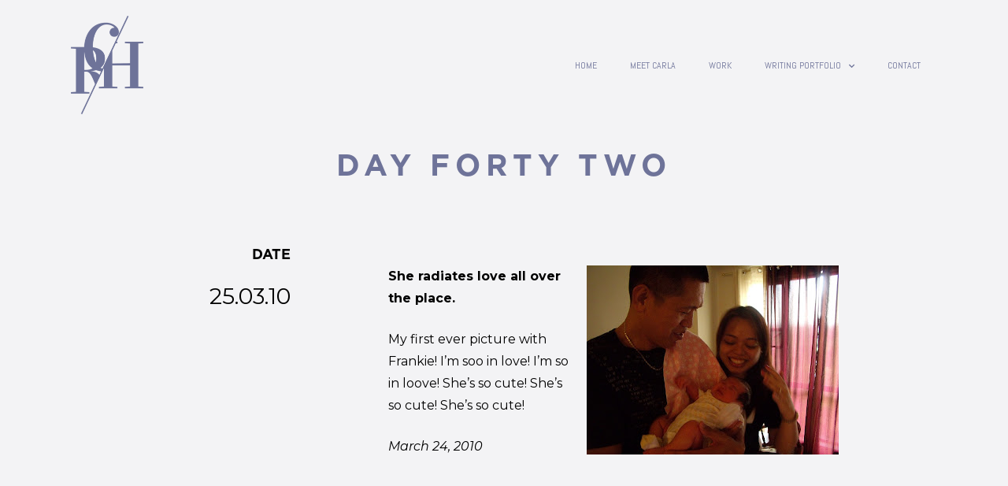

--- FILE ---
content_type: text/css
request_url: http://carlabiancaravanes.com/wp-content/themes/enamoredfree/style.css?ver=6.4.3
body_size: 9670
content:
/*
Theme Name: enamoredfree
Author: Tiffany Griffin
Author URI: http://beautifuldawndesigns.net
Description: Feminine Wordpress Theme
Version: 1.2
License: GNU General Public License v2 or later
License URI: http://www.gnu.org/licenses/gpl-2.0.html
Text Domain: enamoredfree
Domain Path: /languages/ 
*/

/*--------------------------------------------------------------
>>> TABLE OF CONTENTS:
----------------------------------------------------------------
0.0 - Genericons
1.0 - Reset
2.0 - Responsive Grid
3.0 - Typography
4.0 - Elements
5.0 - Forms
	5.1 - Contact Form 7
6.0 - Header
	6.1 - Links
	6.2 - Logo and Title
	6.3 - Menus
7.0 - Accessibility
8.0 - Alignments
9.0 - Clearings
10.0 - Widgets
	10.1 - Social Widget
	10.2 - About Widget
11.0 - Site Content
	11.1 - Posts and pages
	11.2 - Asides
	11.3 - Gallery
	11.4 - Image
	11.5 - Comments
12.0 - Footer
13.0 - Infinite scroll
14.0 - Media
	14.1 - Captions
	14.2 - Galleries
15.0 Shortcodes
	15.1 - Responsive Slider
	15.2 - Dropcap
	15.3 - Buttons
	15.4 - Alerts
	15.5 - Highlights
	15.6 - Dividers
	15.7 - Archive
	15.8 - Recent Posts
16.0 Media Queries
17.0 Print
18.0 WooCommerce
--------------------------------------------------------------*/
/*--------------------------------------------------------------
0.0 - Genericons
--------------------------------------------------------------*/
@import url(http://fonts.googleapis.com/css?family=Sacramento:400|Source+Sans+Pro:400);

@font-face {
    font-family: 'Genericons';
    src: url('fonts/genericons-regular-webfont.eot');
    src: url('fonts/genericons-regular-webfont.eot?#iefix') format('embedded-opentype'),
         url('fonts/genericons-regular-webfont.woff') format('woff'),
         url('fonts/genericons-regular-webfont.ttf') format('truetype'),
         url('fonts/genericons-regular-webfont.svg#genericonsregular') format('svg');
    font-weight: normal;
    font-style: normal;
}

/*--------------------------------------------------------------
1.0 - Reset
--------------------------------------------------------------*/
html, body, div, span, applet, object, iframe,
h1, h2, h3, h4, h5, h6, p, blockquote, pre,
a, abbr, acronym, address, big, cite, code,
del, dfn, em, font, ins, kbd, q, s, samp,
small, strike, strong, sub, sup, tt, var,
dl, dt, dd, ol, ul, li,
fieldset, form, label, legend,
table, caption, tbody, tfoot, thead, tr, th, td {
	border: 0;
	font-family: inherit;
	font-size: 100%;
	font-style: inherit;
	font-weight: inherit;
	margin: 0;
	outline: 0;
	padding: 0;
	vertical-align: baseline;
}
html {
	font-size: 75%; /* Corrects text resizing oddly in IE6/7 when body font-size is set using em units http://clagnut.com/blog/348/#c790 */
	overflow-y: scroll; /* Keeps page centered in all browsers regardless of content height */
	-webkit-text-size-adjust: 100%; /* Prevents iOS text size adjust after orientation change, without disabling user zoom */
	-ms-text-size-adjust:     100%; /* www.456bereastreet.com/archive/201012/controlling_text_size_in_safari_for_ios_without_disabling_user_zoom/ */
}
*,
*:before,
*:after { /* apply a natural box layout model to all elements; see http://www.paulirish.com/2012/box-sizing-border-box-ftw/ */
	-webkit-box-sizing: border-box; /* Not needed for modern webkit but still used by Blackberry Browser 7.0; see http://caniuse.com/#search=box-sizing */
	-moz-box-sizing:    border-box; /* Still needed for Firefox 28; see http://caniuse.com/#search=box-sizing */
	box-sizing:         border-box;
}
body {
	background: #fff;
}
article,
aside,
details,
figcaption,
figure,
footer,
header,
main,
nav,
section {
	display: block;
}
ol, ul {
	list-style: none;
}
table { /* tables still need 'cellspacing="0"' in the markup */
	border-collapse: separate;
	border-spacing: 0;
}
caption, th, td {
	font-weight: normal;
	text-align: left;
}
blockquote:before, blockquote:after,
q:before, q:after {
	content: "";
}
blockquote, q {
	quotes: "" "";
}
a:focus {
	outline: thin dotted;
}
a:hover,
a:active {
	outline: 0;
}
a img {
	border: 0;
}

/*--------------------------------------------------------------
2.0 Responsive Grid
--------------------------------------------------------------*/

.container {
	margin: 0 20px;
}

.column {
	margin-bottom: 1em;
}

@media (min-width: 1024px) {
	.column {
		float: left;
		margin-bottom: 0;
		padding: 0 40px;
	}
  
	.column.full { width: 100%; }
	.column.five-sixths { width: 83.4%; }
	.column.four-fifths { width: 80%; }
	.column.three-fourths { width: 75%; }
	.column.two-thirds { width: 66.7%; }
	.column.half { width: 50%; }
	.column.third { width: 33.3%; }
	.column.fourth { width: 25%; }
	.column.fifth { width: 20%; }
	.column.sixth { width: 16.6%; }
	.column.flow-opposite { float: right; }
	.column.centered { 
		margin-left: 15%;
		width: 70%;
	}
}

@media (min-width: 1090px) {
	.container {
		margin: 0 auto;
		width: 1140px;
	}
}

/*--------------------------------------------------------------
3.0 Typography
--------------------------------------------------------------*/
body,
button,
input,
select,
textarea {
	color: #746f6d;
    font-family: 'Source Sans Pro', sans-serif;
    font-weight: 400;
	font-size: 15px;
	line-height: 1.8;
	word-wrap: break-word;
	-webkit-hyphens: auto;
	   -moz-hyphens: auto;
	    -ms-hyphens: auto;
			hyphens: auto;
}

h1, h2, h3, h4, h5, h6 {
    font-family: 'Sacramento', cursive, Arial, sans-serif;
    font-weight: 400;
    margin-top: 20px;
    margin-bottom: 10px;
    text-transform: capitalize;
}
h1 { font-size: 36px; }
h2 { font-size: 30px; }
h3 { font-size: 24px; }
h4 { font-size: 18px; }
h5 { font-size: 14px; }
h6 { font-size: 12px; }

p {
	margin-bottom: 1.5em;
}

b, strong {
	font-weight: bold;
}

dfn, cite, em, i {
	font-style: italic;
}

blockquote {
    border-left: 5px solid #dea288;
    margin-bottom: 20px;
    padding: 10px 20px;
}

address {
	font-style: italic;
	margin-bottom: 1.5em;
}

pre {
	background: #eee;
	font-family: 'Source Sans Pro', sans-serif, arial, sans-serif;
	font-size: 12px;
	line-height: 1.6;
	margin-bottom: 1.6em;
	max-width: 100%;
	overflow: auto;
	padding: 1.6em;
}

code, kbd, tt, var {
	background: #eee;
	color: #222;
	font: 15px Monaco, Consolas, "Andale Mono", "DejaVu Sans Mono", monospace;
	padding: 0;
	white-space: normal;
}

abbr, acronym {
	border-bottom: 1px dotted #666;
	cursor: help;
}

mark, ins {
	background: #fff9c0;
	text-decoration: none;
}

sup,
sub {
	font-size: 75%;
	height: 0;
	line-height: 0;
	position: relative;
	vertical-align: baseline;
}

sup {
	bottom: 1ex;
}

sub {
	top: .5ex;
}

small {
	font-size: 75%;
}

big {
	font-size: 125%;
}

/*--------------------------------------------------------------
4.0 Elements
--------------------------------------------------------------*/
hr {
	background-color: #e5e5e5;
	border: 0;
	height: 1px;
	margin-bottom: 1.5em;
}

img {
	height: auto; /* Make sure images are scaled correctly. */
	max-width: 100%; /* Adhere to container width. */
}


.post img {
        max-width: 95%;
}

ul, ol {
	margin: 0 0 1.5em 3em;
}

ul {
	list-style: disc;
}

ol {
	list-style: decimal;
}

li > ul,
li > ol {
	margin-bottom: 0;
	margin-left: 1.5em;
}

dt {
	font-weight: bold;
	color: #0a0700;
}

dd {
	margin-bottom: 1.5em;
}

figure {
	margin: 0;
}

table {
	border-collapse: collapse;
	border-spacing: 0;
	border-top: 1px solid #ccc;
	border-bottom: 1px solid #ccc;
	line-height: 1;
	margin-bottom: 40px;
	width: 100%;
}

table th {
	padding: 10px 10px 10px 0;
	text-align: left;
}

table td {
	padding: 10px 10px 10px 0;
}

table tr {
	border-top: 1px solid #ccc;
	border-bottom: 1px solid #ccc;
}

/*--------------------------------------------------------------
5.0 Forms
--------------------------------------------------------------*/
button,
input,
select,
textarea {
	font-size: 100%; /* Corrects font size not being inherited in all browsers */
	margin: 0; /* Addresses margins set differently in IE6/7, F3/4, S5, Chrome */
	vertical-align: baseline; /* Improves appearance and consistency in all browsers */
}

button,
input[type="button"],
input[type="reset"],
input[type="submit"] {
	background: #dea288;
        border: 1px solid #dea288;
	color: #fff;
	cursor: pointer; /* Improves usability and consistency of cursor style between image-type 'input' and others */
	-webkit-appearance: button; /* Corrects inability to style clickable 'input' types in iOS */
	padding: 3px 15px;
        margin-top: 5px;
}

button:hover,
input[type="button"]:hover,
input[type="reset"]:hover,
input[type="submit"]:hover {
	opacity: 0.6;
}

input[type="checkbox"],
input[type="radio"] {
	padding: 0; /* Addresses excess padding in IE8/9 */
}

input[type="search"] {
	-webkit-appearance: textfield; /* Addresses appearance set to searchfield in S5, Chrome */
	-webkit-box-sizing: content-box; /* Addresses box sizing set to border-box in S5, Chrome (include -moz to future-proof) */
	-moz-box-sizing:    content-box;
	box-sizing:         content-box;
}

input[type="search"]::-webkit-search-decoration { /* Corrects inner padding displayed oddly in S5, Chrome on OSX */
	-webkit-appearance: none;
}

button::-moz-focus-inner,
input::-moz-focus-inner { /* Corrects inner padding and border displayed oddly in FF3/4 www.sitepen.com/blog/2008/05/14/the-devils-in-the-details-fixing-dojos-toolbar-buttons/ */
	border: 0;
	padding: 0;
}

input[type="text"],
input[type="email"],
input[type="url"],
input[type="password"],
input[type="search"],
textarea {
	width: 100%;
        border: 1px solid #6c6c6c;
        color: #746f6d;
        font-size: 14px;
        padding: 16px;
}

input[type="text"]:focus,
input[type="email"]:focus,
input[type="url"]:focus,
input[type="password"]:focus,
input[type="search"]:focus,
textarea:focus {
	color: #111;
}

input[type="text"],
input[type="email"],
input[type="url"],
input[type="password"],
input[type="search"] {
	padding: 3px;
}

textarea {
	overflow: auto; /* Removes default vertical scrollbar in IE6/7/8/9 */
	padding-left: 3px;
	vertical-align: top; /* Improves readability and alignment in all browsers */
	width: 98%;
}

/*--------------------------------------------------------------
5.1 Contact Form 7
--------------------------------------------------------------*/
.wpcf7-form-control-wrap {
	display: inline;
}

.wpcf7 input[type="text"], 
.wpcf7 input[type="email"], 
.wpcf7 input[type="url"], 
.wpcf7 input[type="password"],
.wpcf7 textarea {
	background-color: #ffffff;
	border: 1px solid #c6c6c6;
	border-radius: 0;
	outline-color: transparent;
	outline-style: none;
	padding: 10px;
	width: 100%;
}

.wpcf7 input[type="text"]:focus,
.wpcf7 input[type="email"]:focus,
.wpcf7 input[type="url"]:focus,
.wpcf7 input[type="password"]:focus,
.wpcf7 textarea:focus {
	background-color: #fff;
	color: #111;
}

.wpcf7 input[type="submit"] {
	border: 1px solid #4d4d4d; 
	border-radius: 0;
	background: #746f6d;
	box-shadow: none;
	color: #fff;
	cursor: pointer; /* Improves usability and consistency of cursor style between image-type 'input' and others */
	-webkit-appearance: button; /* Corrects inability to style clickable 'input' types in iOS */
	font-size: 14px;
	font-size: 1.4rem;
	line-height: 1;
	outline-color: transparent;
	outline-style: none;
	padding: 1em 1em 0.9em;
	text-shadow: 0;
	width: 100%;
	-webkit-transition: all 0.2s ease-in-out;
	-moz-transition: all 0.2s ease-in-out;
	-o-transition: all 0.2s ease-in-out;
	transition: all 0.2s ease-in-out;
}

.wpcf7 input[type="submit"]:hover {
	opacity: 0.6;
	-webkit-transition: all 0.2s ease-in-out;
	-moz-transition: all 0.2s ease-in-out;
	-o-transition: all 0.2s ease-in-out;
	transition: all 0.2s ease-in-out;
}


/*--------------------------------------------------------------
6.0 Header
--------------------------------------------------------------*/
html {
	border-top: 10px solid #fff;
}

.site-header {
	padding-top: 2em;
	padding-bottom: 1em;
}

.header-image {
	margin-top: 1em;
}

/*--------------------------------------------------------------
6.1 Links
--------------------------------------------------------------*/
a {
	color: #dfa288;
	text-decoration: none;
	-webkit-transition: all 0.2s ease-in-out;
	-moz-transition: all 0.2s ease-in-out;
	-o-transition: all 0.2s ease-in-out;
	transition: all 0.2s ease-in-out;
}

a:visited {
	color: #dfa288;
}

a:hover,
a:focus,
a:active {
	color: #dfa288;
	text-decoration: none;
	-webkit-transition: all 0.2s ease-in-out;
	-moz-transition: all 0.2s ease-in-out;
	-o-transition: all 0.2s ease-in-out;
	transition: all 0.2s ease-in-out;
}

/*--------------------------------------------------------------
6.2 Logo and Title
--------------------------------------------------------------*/
.site-branding {
	margin-bottom: 1em;
	text-align: center;
}

.site-title {
	font-size: 7rem;
	font-weight: 400;
	line-height: 1;
	margin-top: 25px;
	margin-bottom: 0;
}

	.site-title a {
        text-decoration: none;
        color: #746f6d;
	}

.site-description {
	font-family: 'Source Sans Pro', sans-serif;
	font-size: 10px;
        text-transform: uppercase;
	font-weight: 400;
	margin-top: 0;
	margin-bottom: 0;
	padding-top: 8px;
}

/*--------------------------------------------------------------
6.3 Menus
--------------------------------------------------------------*/
.menu {
	display: table;
	margin: 0 auto;
}

.main-navigation {
	font-family: 'Cambria', sans-serif;
	font-weight: 400;
	padding: 7px;
	text-transform: uppercase;
        letter-spacing: 4px;
        font-size: 13px;
        border-top: 1px solid #c6c6c6;
        border-bottom: 1px solid #c6c6c6;
}
	.main-navigation a {
		color: #746f6d !important;
		text-decoration: none;
	}

#site-navigation {
        background-color: #ffffff;
}

.main-navigation ul {
	list-style: none;
	margin: 0 auto;
	padding-top: 3px;
}

.main-navigation li {
	display: inline;
	float: left;
	margin: 0 1em;
	position: relative;
}

.main-navigation ul ul { /* Drop Down Menu */
	background-color: #ffffff;
	display: none;
	float: left;
	left: -1em;
	padding: 0.5em 1em;
	position: absolute;
	top: 1.8em;
	z-index: 99999;
}

.main-navigation ul ul li {
	margin: 0;
	width: 230px;
}

.main-navigation ul li:hover > ul {
	display: block;
}

.main-navigation li.menu-item-has-children:after {
  content: '\f431';
  color: #727172;
  font-family: 'Genericons';
  font-size: 12px;
}

/* Small menu */
.menu-toggle {
	display: none;
}

.site-main .comment-navigation,
.site-main .paging-navigation,
.site-main .post-navigation {
	margin: 0 0 3.5em;
	overflow: hidden;
}

.comment-navigation .nav-previous,
.paging-navigation .nav-previous,
.post-navigation .nav-previous {
	float: left;
	width: 50%;
}

.comment-navigation .nav-next,
.paging-navigation .nav-next,
.post-navigation .nav-next {
	float: right;
	text-align: right;
	width: 50%;
}

/* Paging Navigation */
.pagination {
	clear: both;
	padding: 30px 15px;
	overflow: hidden;
	text-align: left;
}

.pagination a {
	padding: 7px 10px;
	margin-right: 5px;
	background: #746f6d;
	color: #fff;
}

.pagination a:hover, .pagination .current {
	padding: 7px 10px;
	margin-right: 5px;
	background: #de9e83;
	color: #fff;
}

.site-main .comment-navigation,
.site-main .paging-navigation,
.site-main .post-navigation {
	margin: 0;
	overflow: hidden;
}

.paging-navigation {
	padding: 0 15px;
}

.comment-navigation .nav-previous,
.paging-navigation .nav-previous,
.post-navigation .nav-previous {
	float: left;
	width: 50%;
	padding-bottom: 2.5em;
}

.comment-navigation .nav-next,
.paging-navigation .nav-next,
.post-navigation .nav-next {
	float: right;
	text-align: right;
	width: 50%;
}

/*--------------------------------------------------------------
7.0 Accessibility
--------------------------------------------------------------*/
/* Text meant only for screen readers */
.screen-reader-text {
	clip: rect(1px, 1px, 1px, 1px);
	position: absolute !important;
}

.screen-reader-text:hover,
.screen-reader-text:active,
.screen-reader-text:focus {
	background-color: #f1f1f1;
	border-radius: 3px;
	box-shadow: 0 0 2px 2px rgba(0, 0, 0, 0.6);
	clip: auto !important;
	color: #21759b;
	display: block;
	font-size: 14px;
	font-weight: bold;
	height: auto;
	left: 5px;
	line-height: normal;
	padding: 15px 23px 14px;
	text-decoration: none;
	top: 5px;
	width: auto;
	z-index: 100000; /* Above WP toolbar */
}

/*--------------------------------------------------------------
8.0 Alignments
--------------------------------------------------------------*/
.alignleft {
	display: inline;
	float: left;
	margin: 1em 1.5em 1em 0;
}

.alignright {
	display: inline;
	float: right;
	margin: 1em 0 1em 1.5em;
}

.aligncenter {
	clear: both;
	display: block;
	margin: 0 auto;
}

/*--------------------------------------------------------------
9.0 Clearings
--------------------------------------------------------------*/
.clear:before,
.clear:after,
.entry-content:before,
.entry-content:after,
.comment-content:before,
.comment-content:after,
.site-header:before,
.site-header:after,
.site-content:before,
.site-content:after,
.site-footer:before,
.site-footer:after {
	content: '';
	display: table;
}

.clear:after,
.entry-content:after,
.comment-content:after,
.site-header:after,
.site-content:after,
.site-footer:after {
	clear: both;
}

.clear {
  *zoom: 1;
}

/*--------------------------------------------------------------
10.0 Widgets
--------------------------------------------------------------*/
.widget-area {
        background-color: #eee;
	padding: 10px 15px 30px 15px;
        margin-bottom: 15px;
        text-align: justify;
        font-size: 12px;
        font-family: CAMBRIA;
        text-transform: uppercase;
}

.widget {
	margin: 0 0 2.5em;
	word-wrap: break-word;
}

.widget a {
	text-decoration: none;
}

.widget ul {
	list-style: none;
	margin-left: 0;
}

.widget-title {
	background-color: #ffffff;
	color: #746f6d;
	font-family: 'Source Sans Pro', sans-serif;
	font-size: 14px;
	font-weight: 400;
	line-height: 30px;
	list-style: none;
	margin-top: 0;
	margin-left: 0;
	margin-bottom: 1.5em;
	text-transform: uppercase;
}

	.widget-title a {
		text-decoration: none;
	}

/* Make sure select elements fit in widgets */
.widget select {
	width: 100%;
        border: 1px solid #c6c6c6;
        color: #746f6d;
        font-size: 14px;
        padding: 16px;
}

/* Search widget */

.widget_search .search-submit { /* This will remove the "submit" button from the search box*/
	display: none;
}

.widget_search input[type="search"] {
	width: 90%;
        border: 1px solid #c6c6c6;
        color: #746f6d;
        font-size: 14px;
        padding: 14px;
}

/*--------------------------------------------------------------
10.1 Social Widgets
--------------------------------------------------------------*/
.widget-social a {
	text-decoration: none;
}

.widget-social a:hover {
	opacity: 0.6;
}

.social {
	background-color: #dea288;
	border-radius: 50%;
	font-family: 'Genericons';
	font-size: 18px;
	overflow: hidden;
	padding: 0.5em;
	margin-right: 6px;
	line-height: 2.5;
}

.social:before {
	color: #fff;
}

.social-feed:before { content: '\f413'; }
.social-email:before { content: '\f410'; }
.social-linkedin:before { content: '\f207'; }
.social-bloglovin:before { content: '\f461'; }
.social-twitter:before { content: '\f202'; }
.social-facebook:before { content: '\f204'; }
.social-googleplus:before { content: '\f206'; }
.social-pinterest:before { content: '\f209'; }
.social-instagram:before { content: '\f215'; }
.social-flickr:before { content: '\f211'; }
.social-youtube:before { content: '\f213'; }
.social-vimeo:before { content: '\f212'; }
.social-dribbble:before { content: '\f201'; }
.social-github:before { content: '\f200'; }
.social-skype:before { content: '\f220'; }
.social-tumblr:before { content: '\f214'; }
.social-wordpress:before { content: '\f205'; }

/*--------------------------------------------------------------
10.2 About Widget
--------------------------------------------------------------*/
.about-image {
	margin-top: 0.5em;
	margin-bottom: 0.5em;
	text-align: center;
}

.about-image img {
	border-radius: none;
}

/*--------------------------------------------------------------
11.0 Site Content
--------------------------------------------------------------*/
#primary {
	padding-top: 2em;
}

#secondary {
	padding-top: 2em;

}

/*--------------------------------------------------------------
11.1 Posts and pages
--------------------------------------------------------------*/
.sticky {
}

.bypostauthor {
}

.hentry {
	margin: 0 0 3.5em;
}

/* Thumbnail */
.entry-thumbnail {
	padding-top: 1em;
	text-align: center;
}

.thumb-layout {
  padding: 0 !important;
}

/* Entry Title */
.entry-title {
	font-family: 'CAMBRIA', cursive, Arial, sans-serif;
	font-weight: 400;
	font-size: 16px;
	font-weight: 400;
        text-align: center;
	text-transform: uppercase;
        letter-spacing: 5px;
	line-height: 1;
	margin-top: 0;
	margin-bottom: 10px !important;
}

	.entry-title a {
		text-decoration: none;
                color: #746f6d;
	}

	.entry-title a:hover {
		color: #746f6d !important;
	}

/* Entry Content */
.entry-content {
	white-space: normal;
        font-size: 14px;
        text-alignment: justify;
	font-family: CAMBRIA;
}

.entry-content p:last-child {
	margin-bottom: 0; 
}

a.more-link {
	position: relative;
        margin-left: 7px;
}

.entry-content ul li, 
.entry-content ol li, 
#comments ul li, 
#comments ul li {
	margin-bottom: 12px;
}

.page-content,
.entry-content,
.entry-summary {
	margin: 1em 0;
}

.no-results .page-content {
	margin: 1.5em 0;
	padding-bottom: 1em;
}

/* Entry Meta */
.entry-meta {
	font-family: 'Cambria', sans-serif;
	font-size: 13px;
	font-weight: 400;
        text-transform: lowercase;
        text-align: justify;
        margin-bottom: 12px;
}

	.entry-meta a {
		color: #746f6d !important;
		text-decoration: none;
	}

		.entry-meta a:hover {
			text-decoration: none;
		}

.entry-meta .comments-link:before {
	content: " - ";
}

.byline,
.updated {
	display: none;
}

.single .byline,
.group-blog .byline {
	display: inline;
}

/* Page Links */
.page-links {
	clear: both;
	margin: 0 0 1.5em;
	word-spacing: 18px;
}

/* Entry Footer */
.entry-footer {
        font-family: 'Source Sans Pro', sans-serif;
	padding-top: 1em;
	padding-bottom: 0.5em;
	border-bottom: 1px solid #eee;
        max-width: 98%;
}

	.entry-footer a {
		color: #dfa288!important;
		text-decoration: none;
	}

	.entry-footer a:hover {
		text-decoration: none;
	}

.blog .entry-footer,
.search-results .entry-footer,
.archive .entry-footer {
	padding-bottom: 3.5em;

}

.page .entry-footer {
	border-bottom: 0;
}

.entry-divider {
	height: 10px;
	margin: 0 auto;
	width: 100%;
}

/* Entry Navigation */
.meta-nav {
	font-size: 13px;
}

.nav-links a {
	text-decoration: none;
}

/* Archives Page */
.page-header {
	margin-bottom: 1.5em;
}

.page-title {
	line-height: 1;
	margin-top: 0;
        font-size: 28px;
}

.page-header p {
	font-style: italic;
	margin-bottom: 0.5em;
}

/* 404 Page */
.error-404 .widget,
.error-404 .widget-title {
	text-align: left;
}


/* Go to top */
.smoothup { 
	bottom: 22px;
	display: none;
	position: fixed;
	right: 10px;
	transition: all 0.2s ease-in-out 0s;
}

	a.smoothup { 
		text-decoration: none;
	}

/*--------------------------------------------------------------
11.2 Asides
--------------------------------------------------------------*/
.blog .format-aside .entry-title,
.archive .format-aside .entry-title {
	display: none;
}

/*--------------------------------------------------------------
11.3 Gallery
--------------------------------------------------------------*/
.single-post .format-gallery .entry-thumbnail {
	display: none;
}

/*--------------------------------------------------------------
11.4 Image
--------------------------------------------------------------*/
.single-post .format-image .entry-thumbnail {
	display: none;
}

/*--------------------------------------------------------------
11.5 Comments
--------------------------------------------------------------*/
.comments-title {
	font-size: 25px;
}

.comment-list {
	list-style: none;
	margin-left: 0;
}

	.comment-list li {
		padding-top: 30px;
	}

.comment-body {
	border-bottom: 1px solid #f2f2f2;
}

.comment-author {
	float: left;
}

	.comment-author img {
		-webkit-border-radius: 50%;
		-moz-border-radius: 50%;
		-ms-border-radius: 50%;
		-o-border-radius: 50%;
		border-radius: 50%;
		display: block;
	}

.comment-meta {
	padding-bottom: 20px;
        font-family: 'Sacramento', cursive, Arial, sans-serif;
}

	.comment-meta .fn {
		color: #24282d;
                font-size: 20px;
		font-weight: 400;
		font-style: normal;
		text-transform: normal;
	}

		.comment-meta .fn a {
			color: #404040;
			text-decoration: none;
		}

.comment-meta-details {
	color: #746f6d;
	font-family: 'Source Sans Pro', sans-serif, arial, sans-serif;
	font-size: 13px;
	line-height: 1.3;
	padding-top: 5px;
	text-align: center;
	text-align: left;
}

	.comment-meta-details a {
		text-decoration: none;
	}

.comment-content {
	margin-left: 80px;
}

	.comment-content a {
		word-wrap: break-word;
	}

.comment-list .children {
	list-style: none;
	margin-left: 80px;
	position: relative;
}

	.comment-list .children .depth-5 {
		padding-top: 30px;
	}

/*--------------------------------------------------------------
12.0 Footer
--------------------------------------------------------------*/
.site-footer {
        background-color: #eee;
	padding: 2em 0;
	text-align: center;
}

/*--------------------------------------------------------------
13.0 Infinite scroll
--------------------------------------------------------------*/
/* Globally hidden elements when Infinite Scroll is supported and in use. */
.infinite-scroll .paging-navigation, /* Older / Newer Posts Navigation (always hidden) */
.infinite-scroll.neverending .site-footer { /* Theme Footer (when set to scrolling) */
	display: none;
}

/* When Infinite Scroll has reached its end we need to re-display elements that were hidden (via .neverending) before */
.infinity-end.neverending .site-footer {
	display: block;
}

/*--------------------------------------------------------------
14.0 Media
--------------------------------------------------------------*/
.page-content img.wp-smiley,
.entry-content img.wp-smiley,
.comment-content img.wp-smiley {
	border: none;
	margin-bottom: 0;
	margin-top: 0;
	padding: 0;
}

/* Make sure embeds and iframes fit their containers */
embed,
iframe,
object {
	max-width: 100%;
}

/*--------------------------------------------------------------
14.1 Captions
--------------------------------------------------------------*/
.wp-caption {
	margin-bottom: 1.5em;
	max-width: 100%;
}

	.wp-caption img[class*="wp-image-"] {
		display: block;
		margin: 0 auto;
	}

.wp-caption-text {
	font-style: italic;
	line-height: 24px;
	text-align: center;
}

.wp-caption .wp-caption-text {
	margin: 1em 0;
}

/*--------------------------------------------------------------
14.2 Galleries
--------------------------------------------------------------*/
.gallery {
	margin-bottom: 1.5em;
}

.gallery-item {
	display: inline-block;
	margin-bottom: 10px;
	padding-right: 2.6%;
	text-align: center;
	vertical-align: top;
	width: 100%;
}

	.gallery-item img {
		height: auto;
		width: 100%;
	}

/* These percentages determine the width of your columns - including the post content and sidebar area.*/

.gallery-columns-2 .gallery-item { max-width: 50%; }
.gallery-columns-3 .gallery-item { max-width: 33.33%; }
.gallery-columns-4 .gallery-item { max-width: 25%; }
.gallery-columns-5 .gallery-item { max-width: 20%; }
.gallery-columns-6 .gallery-item { max-width: 16.66%; }
.gallery-columns-7 .gallery-item { max-width: 14.28%; }
.gallery-columns-8 .gallery-item { max-width: 12.5%; }
.gallery-columns-9 .gallery-item { max-width: 11.11%; }

.gallery-caption {
	font-style: normal;
}

/*--------------------------------------------------------------
15.0 Shortcodes
--------------------------------------------------------------*/
/*--------------------------------------------------------------
15.1 Responsive Slider
--------------------------------------------------------------*/
/* Browser Resets
*********************************/
.flex-container a:active,
.flexslider a:active,
.flex-container a:focus,
.flexslider a:focus  {outline: none;}
.slides,
.flex-control-nav,
.flex-direction-nav {margin: 0; padding: 0; list-style: none;}

/* FlexSlider Necessary Styles
*********************************/
.flexslider {margin: 0; padding: 0;}
.flexslider .slides > li {display: none; -webkit-backface-visibility: hidden;} /* Hide the slides before the JS is loaded. Avoids image jumping */
.flexslider .slides img {width: 100%; display: block;}
.flex-pauseplay span {text-transform: capitalize;}

/* Clearfix for the .slides element */
.slides:after {content: "."; display: block; clear: both; visibility: hidden; line-height: 0; height: 0;}
html[xmlns] .slides {display: block;}
* html .slides {height: 1%;}

/* No JavaScript Fallback */
/* If you are not using another script, such as Modernizr, make sure you
 * include js that eliminates this class on page load */
.no-js .slides > li:first-child {display: block;}

/* FlexSlider Default Theme
*********************************/
.flexslider { margin: 0 0 30px; background: #fff; position: relative; zoom: 1; }
.flex-viewport { max-height: 2000px; -webkit-transition: all 1s ease; -moz-transition: all 1s ease; -o-transition: all 1s ease; transition: all 1s ease; }
.loading .flex-viewport { max-height: 300px; }
.flexslider .slides { zoom: 1; }
.carousel li { margin-right: 5px; }

/* Direction Nav */
.flex-direction-nav {*height: 0;}
.flex-direction-nav a  { text-decoration:none; display: block; width: 40px; height: 40px; margin: -20px 0 0; position: absolute; top: 50%; z-index: 10; overflow: hidden; opacity: 0; cursor: pointer; -webkit-transition: all .3s ease; -moz-transition: all .3s ease; transition: all .3s ease; }
.flex-direction-nav .flex-prev { left: -50px; }
.flex-direction-nav .flex-next { right: -50px; text-align: right; }
.flexslider:hover .flex-prev { opacity: 1; left: 0; color: #efefef; }
.flexslider:hover .flex-next { opacity: 1; right: 0; color: #efefef;  }
.flexslider:hover .flex-next:hover, .flexslider:hover .flex-prev:hover { opacity: 1; }
.flex-direction-nav .flex-disabled { opacity: 0!important; filter:alpha(opacity=0); cursor: default; }
.flex-direction-nav a:before  { font-family: "Genericons"; font-size: 40px; line-height:1; display: inline-block; content: '\f503'; }
.flex-direction-nav a.flex-next:before  { content: '\f501'; }

/* Pause/Play */
.flex-pauseplay a { display: block; width: 20px; height: 20px; position: absolute; bottom: 5px; left: 10px; opacity: 0.8; z-index: 10; overflow: hidden; cursor: pointer; color: #000; }
.flex-pauseplay a:before  { font-family: "flexslider-icon"; font-size: 20px; display: inline-block; content: '\f004'; }
.flex-pauseplay a:hover  { opacity: 1; }
.flex-pauseplay a.flex-play:before { content: '\f003'; }

/* Control Nav */
.flex-control-nav { display: none; width: 100%; position: absolute; bottom: -40px; text-align: center;}
.flex-control-nav li {margin: 0 6px; display: inline-block; zoom: 1; *display: inline;}
.flex-control-paging li a {width: 11px; height: 11px; display: block; background: #666; background: rgba(0,0,0,0.5); cursor: pointer; text-indent: -9999px; -webkit-border-radius: 20px; -moz-border-radius: 20px; -o-border-radius: 20px; border-radius: 20px; -webkit-box-shadow: inset 0 0 3px rgba(0,0,0,0.3); -moz-box-shadow: inset 0 0 3px rgba(0,0,0,0.3); -o-box-shadow: inset 0 0 3px rgba(0,0,0,0.3); box-shadow: inset 0 0 3px rgba(0,0,0,0.3); }
.flex-control-paging li a:hover { background: #333; background: rgba(0,0,0,0.7); }
.flex-control-paging li a.flex-active { background: #000; background: rgba(0,0,0,0.9); cursor: default; }

.flex-control-thumbs {margin: 5px 0 0; position: static; overflow: hidden;}
.flex-control-thumbs li {width: 25%; float: left; margin: 0;}
.flex-control-thumbs img {width: 100%; display: block; opacity: .7; cursor: pointer;}
.flex-control-thumbs img:hover {opacity: 1;}
.flex-control-thumbs .flex-active {opacity: 1; cursor: default;}

@media screen and (max-width: 860px) {
  .flex-direction-nav .flex-prev { opacity: 1; left: 10px;}
  .flex-direction-nav .flex-next { opacity: 1; right: 10px;}
}

.slide-title {
	display: none;
}

/*--------------------------------------------------------------
15.2 Dropcap
--------------------------------------------------------------*/
.dropcap {
	float: left;
	font-size: 52px;
	font-weight: bold;
	line-height: 0.8;
	padding: 0 6px 0 0;
}

/*--------------------------------------------------------------
15.3 Buttons
--------------------------------------------------------------*/
.button {
	color: #fff;
	cursor: pointer;
	display: inline-block;
	margin: 0 0 1em;
	padding: 10px 15px;
	text-align: center;
}

	a.button {
		color: #fff !important;
		text-decoration: none;
	}

		a:hover.button {
			color: #fff;
			opacity: 0.6;
		}

/* Colors */
.grey { background-color: #c2c1c1; }
.yellow { background-color: #ede404; }
.green { background-color: #3d9e71; }
.red { background-color: #de3c3c; }
.blue { background-color: #3535d0; }
.purple { background-color: #901b90; }
.black { background-color: #000000; }

/* Size */

.small { 
	font-size: 14px; 
	padding: 10px 15px; 
}

/* Type */
.square { border-radius: 0; }

/* Display */
.inline { display: inline; }
.block { display: block; }

/*--------------------------------------------------------------
15.4 Alerts
--------------------------------------------------------------*/
.alert {
	color: #fff;
	font-size: 18px;
	margin: 0 0 1em;
	padding: 3% 5%;
	text-align: center;
	width: 100%;
}

/* Text Align */
.left { text-align: left; }
.right { text-align: right; }

/*--------------------------------------------------------------
15.5 Highlights
--------------------------------------------------------------*/
.highlight {
	color: #fff;
}

/*--------------------------------------------------------------
15.6 Dividers
--------------------------------------------------------------*/
.divider {
	background: none;
	display: block;
	margin: 20px auto;
	height: 0;
	width: 100%;
}

/* Colors */
.divider.grey { border-color: #c2c1c1; }
.divider.yellow { border: #ede404; }
.divider.green { border-color: #3d9e71; }
.divider.red { border-color: #de3c3c; }
.divider.blue { border-color: #3535d0; }
.divider.purple { border-color: #901b90; }
.divider.black { border-color: #000000; }

/* Type */
.solid { 
	border-top: 1px solid #ccc; 
}

.dashed { 
	border-top: 1px dashed #ccc; 
}

.dotted { 
	border-top: 1px dotted #ccc; 
}

.filled { 
	border-top: 5px solid #ccc; 
}

.double-solid { 
	border-top: 1px solid #ccc; 
	border-bottom: 1px solid #ccc; 
	height: 5px; 
}

.double-dashed { 
	border-top: 1px dashed #ccc; 
	border-bottom: 1px dashed #ccc; 
	height: 5px; 
}

.double-dotted  { 
	border-top: 1px dotted #ccc; 
	border-bottom: 1px dotted #ccc; 
	height: 5px; 
}

/*--------------------------------------------------------------
15.7 Archive
--------------------------------------------------------------*/
ul.shortcode-archive { 
	list-style: none;
	margin: 0;
	padding-bottom: 1em;
}

ul.shortcode-archive li { 
	margin-bottom: 5px;
}

.shortcode-archive-title:before { 
	content: '\f436';
	font-family: 'Genericons';
}

.shortcode-archive-title { 
	text-transform: normal;
}

.shortcode-date { 
	color: #ccc;
	padding-left: 10px;
}

/*--------------------------------------------------------------
15.9 Recent Posts
--------------------------------------------------------------*/
.recent-posts .column {
	margin-bottom: 30px;
}

.recent-posts-thumb .column {
	margin-bottom: 30px;
}

@media (min-width: 1024px) {
	.recent-posts {
		margin: 0 -15px;
	}

	.recent-posts-thumb .entry-header,
	.recent-posts-thumb .entry-summary {
		padding-left: 10px;
	}

	.page-template-page-left-sidebar .recent-posts-thumb .entry-header,
	.page-template-page-left-sidebar .recent-posts-thumb .entry-summary {
		padding-left: 0;
		padding-right: 10px;
	}

	.recent-posts .column.half:nth-child(2n+1) { clear: both; }
	.recent-posts-thumb .column.half:nth-child(2n+1) { clear: both; }
	.recent-posts .column.third:nth-child(3n+1) { clear: both; }
	.recent-posts .column.fourth:nth-child(4n+1) { clear: both; }
}

/*--------------------------------------------------------------
16.0 Media Queries
--------------------------------------------------------------*/
@media (max-width: 600px) {
	.entry-meta {
		font-size: 12px !important;
	}
}

@media screen and (min-width: 1024px) {
	#secondary {
		padding-left: 0;
		padding-right: 0;
	}

	.site-content	{
		overflow: hidden;
		margin-left: 0;
		margin-right: 0;
	}

	.row-shortcode {
		margin: 0 -15px;
		padding-bottom: 2em;
	}

	.page-template-layoutspage-left-sidebar-php .column,
	.left-sidebar .column {
		float: right !important;
	}

	.page-template-layoutspage-left-sidebar-php .site-footer .column,
	.left-sidebar .site-footer .column {
		float: left !important;
	}

	.page-template-layoutspage-left-sidebar-php .page-title,
	.left-sidebar .page-title {
		text-align: right;
	}
}

@media screen and (max-width: 860px) {
  .flex-direction-nav .flex-prev { opacity: 1; left: -10px;}
  .flex-direction-nav .flex-next { opacity: 1; right: 10px;}
}

@media screen and (max-width: 1023px) {
	#primary {
		padding-top: 1em;
	}

	#secondary {
		border-top: 1px solid #404040;
	}

	.menu-toggle,
	.main-navigation.toggled .nav-menu {
		display: block;
	}

	button.menu-toggle {
		background: none; 
		border: 0;
		box-shadow: none;
		color: #8e8e8e;
		margin: 0 auto;
		outline-style: none;
		text-shadow: none;
		text-transform: normal;
	}

	.main-navigation {
		display: block;
		float: none;
		margin: 0 auto;
	}

		.main-navigation a {
			display: block;
			padding: 0.5em 0;
			text-decoration: none;
		}

	.main-navigation ul {
		display: none;
	}

		.main-navigation li {
			float: none;
			margin: 0;
			position: relative;
			padding: 0;
			text-align: center;
		}

		.main-navigation li:last-child {
			border-bottom: 0;
		}

	.main-navigation ul li > ul {
		display: block;
		margin-left: 0;
	}

	.main-navigation ul ul {
		border-left: 0;
		box-shadow: none;
		display: block;
		float: none;
		left: 0;
		padding: 0;
		position: relative;
		top: 0;
		text-transform: capitalize;
		z-index: 99999;
	}

	.main-navigation ul ul li {
		border-bottom: 0;
		padding: 0;
	}

	.main-navigation li.menu-item-has-children:after {
		display: none;
	}

	/* Widget */
	.widget-area {
		margin-left: -15px;
		margin-right: -15px;
	}

	.widget_search input[type="search"] {
		width: 90%;
	}
}

/*--------------------------------------------------------------
17.0 Print
--------------------------------------------------------------*/
@media print {
	body {
		background: none !important; /* Brute force since user agents all print differently. */
		color: #2b2b2b;
		font-size: 12pt;
	}

	.hentry,
	.site-content .entry-header,
	.site-content .entry-content,
	.site-content .entry-summary,
	.site-content .entry-meta,
	.page-content,
	.archive-header,
	.page-header {
		max-width: 100%;
	}

	.edit-link,
	.page-links,
	.widget-area,
	.more-link,
	.site-footer,
	.smoothup,
	#social-box,
	.nav-links,
	.comments-area {
		display: none;
	}

	.site-title a,
	.entry-meta,
	.entry-meta a {
		color: #746f6d;
	}

	.entry-content a,
	.entry-summary a,
	.page-content a,
	.comment-content a {
		text-decoration: none;
	}

	.site-header,
	.entry-thumbnail,
	.site-content .entry-header,
	.site-footer {
		background: transparent;
	}

	.site-title {
		float: none;
		font-size: 19pt;
	}

	.content-area {
		padding-top: 0;
	}

	.entry-thumbnail img {
		margin: 0 10px 24px;
	}

	.archive-title,
	.page-title {
		margin: 0 10px 48px;
	}
}

/*--------------------------------------------------------------
18.0 Woocommerce
--------------------------------------------------------------*/
.woocommerce #secondary {
	display: none !important;
}

.woocommerce .site-content {
	margin-left: 0 !important;
	margin-right: 0 !important;
}

@media (min-width: 1024px){
	.woocommerce .related ul li.product, 
	.woocommerce .related ul.products li.product, 
	.woocommerce .upsells.products ul li.product, 
	.woocommerce .upsells.products ul.products li.product, 
	.woocommerce-page .related ul li.product, 
	.woocommerce-page .related ul.products li.product, 
	.woocommerce-page .upsells.products ul li.product, 
	.woocommerce-page .upsells.products ul.products li.product {
		width: 33.3% !important;
	}
}

.woocommerce .amount {
	font-size: 1.5em !important;
}

.woocommerce ul.products li.product, .woocommerce-page ul.products li.product {
	text-align: center !important;
}

.woocommerce span.onsale {
	top: 0.5em !important;
	left: 0.5em !important;
       -webkit-font-smoothing: none !important;
       border-radius: 0 !important;
       width: 55px;
}


.woocommerce .woocommerce-breadcrumb {
	visibility: hidden !important;
}

.woocommerce ul.products li.product h3 {
	font-size: 23px !important;
}

.woocommerce div.product .product_title {
	text-align: left !important;
        text-transform: capitalize !important;

.woocommerce a.button, .woocommerce button.button, .woocommerce input.button, .woocommerce #respond input#submit, .woocommerce #content input.button, .woocommerce-page a.button, .woocommerce-page button.button, .woocommerce-page input.button, .woocommerce-page #respond input#submit, .woocommerce-page #content input.button {
	border-radius: 0 !important;
	border: none !important;

}

.woocommerce .woocommerce-ordering select {
       padding: 14px !important;
}


/* DEMO */
.demo .genericon {
	padding: 10px;
	display: inline-table;
}


--- FILE ---
content_type: text/css
request_url: http://carlabiancaravanes.com/wp-content/uploads/elementor/css/post-2968.css?ver=1706663693
body_size: 628
content:
.elementor-2968 .elementor-element.elementor-element-17e15ad:not(.elementor-motion-effects-element-type-background), .elementor-2968 .elementor-element.elementor-element-17e15ad > .elementor-motion-effects-container > .elementor-motion-effects-layer{background-color:#F3F3F5;}.elementor-2968 .elementor-element.elementor-element-17e15ad{transition:background 0.3s, border 0.3s, border-radius 0.3s, box-shadow 0.3s;margin-top:-10px;margin-bottom:0px;padding:0px 0px 0px 0px;}.elementor-2968 .elementor-element.elementor-element-17e15ad > .elementor-background-overlay{transition:background 0.3s, border-radius 0.3s, opacity 0.3s;}.elementor-2968 .elementor-element.elementor-element-2f9be50 > .elementor-container > .elementor-row > .elementor-column > .elementor-column-wrap > .elementor-widget-wrap{align-content:center;align-items:center;}.elementor-2968 .elementor-element.elementor-global-2919 .elementor-menu-toggle{margin:0 auto;}.elementor-2968 .elementor-element.elementor-global-2919 .elementor-nav-menu .elementor-item{font-family:"Abel", Sans-serif;font-size:12px;font-weight:normal;text-transform:uppercase;}.elementor-2968 .elementor-element.elementor-global-2919 .elementor-nav-menu--main .elementor-item{color:#6E7399;padding-left:21px;padding-right:21px;}.elementor-2968 .elementor-element.elementor-global-2919 .elementor-nav-menu--main .elementor-item:hover,
					.elementor-2968 .elementor-element.elementor-global-2919 .elementor-nav-menu--main .elementor-item.elementor-item-active,
					.elementor-2968 .elementor-element.elementor-global-2919 .elementor-nav-menu--main .elementor-item.highlighted,
					.elementor-2968 .elementor-element.elementor-global-2919 .elementor-nav-menu--main .elementor-item:focus{color:#6E7399;}.elementor-2968 .elementor-element.elementor-global-2919 .elementor-nav-menu--main:not(.e--pointer-framed) .elementor-item:before,
					.elementor-2968 .elementor-element.elementor-global-2919 .elementor-nav-menu--main:not(.e--pointer-framed) .elementor-item:after{background-color:#F0D9E1;}.elementor-2968 .elementor-element.elementor-global-2919 .e--pointer-framed .elementor-item:before,
					.elementor-2968 .elementor-element.elementor-global-2919 .e--pointer-framed .elementor-item:after{border-color:#F0D9E1;}.elementor-2968 .elementor-element.elementor-global-2919 .elementor-nav-menu--dropdown .elementor-item, .elementor-2968 .elementor-element.elementor-global-2919 .elementor-nav-menu--dropdown  .elementor-sub-item{font-family:"Abel", Sans-serif;font-weight:500;text-transform:uppercase;}@media(max-width:767px){.elementor-2968 .elementor-element.elementor-element-85afa02{width:30%;}.elementor-2968 .elementor-element.elementor-global-2935{text-align:center;}.elementor-2968 .elementor-element.elementor-global-2935 img{width:100%;}.elementor-2968 .elementor-element.elementor-element-563fedf{width:70%;}}@media(min-width:768px){.elementor-2968 .elementor-element.elementor-element-85afa02{width:10%;}.elementor-2968 .elementor-element.elementor-element-563fedf{width:90%;}}

--- FILE ---
content_type: text/css
request_url: http://carlabiancaravanes.com/wp-content/uploads/elementor/css/post-2972.css?ver=1706663693
body_size: 1063
content:
.elementor-2972 .elementor-element.elementor-element-10d80fea{text-align:center;color:#6E7399;font-family:"Gotham", Sans-serif;font-size:38px;font-weight:bold;text-transform:uppercase;letter-spacing:6.8px;}.elementor-2972 .elementor-element.elementor-element-5e418c8f{margin-top:50px;margin-bottom:0px;padding:0% 16% 0% 16%;}.elementor-2972 .elementor-element.elementor-element-355532c2{text-align:right;}.elementor-2972 .elementor-element.elementor-element-355532c2 .elementor-heading-title{color:#000000;font-family:"Gotham", Sans-serif;font-size:18px;font-weight:bold;text-transform:uppercase;}.elementor-2972 .elementor-element.elementor-element-169f87e .elementor-icon-list-icon{width:14px;}.elementor-2972 .elementor-element.elementor-element-169f87e .elementor-icon-list-icon i{font-size:14px;}.elementor-2972 .elementor-element.elementor-element-169f87e .elementor-icon-list-icon svg{width:14px;}.elementor-2972 .elementor-element.elementor-element-169f87e .elementor-icon-list-text, .elementor-2972 .elementor-element.elementor-element-169f87e .elementor-icon-list-text a{color:#000000;}.elementor-2972 .elementor-element.elementor-element-169f87e .elementor-icon-list-item{font-family:"Montserrat", Sans-serif;font-size:28px;font-weight:400;}.elementor-2972 .elementor-element.elementor-element-2c62a0c7 > .elementor-element-populated{padding:0% 0% 0% 15%;}.elementor-2972 .elementor-element.elementor-element-312fbd59{color:#000000;font-family:"Montserrat", Sans-serif;font-size:16px;font-weight:normal;line-height:1.8em;}.elementor-2972 .elementor-element.elementor-element-1200816e{margin-top:200px;margin-bottom:200px;}.elementor-2972 .elementor-element.elementor-element-629141ba > .elementor-element-populated{padding:0px 0px 0px 0px;}.elementor-2972 .elementor-element.elementor-element-352130e9 span.post-navigation__prev--label{color:#000000;}.elementor-2972 .elementor-element.elementor-element-352130e9 span.post-navigation__next--label{color:#000000;}.elementor-2972 .elementor-element.elementor-element-352130e9 span.post-navigation__prev--label, .elementor-2972 .elementor-element.elementor-element-352130e9 span.post-navigation__next--label{font-family:"Montserrat", Sans-serif;font-size:18px;}.elementor-2972 .elementor-element.elementor-element-352130e9 .post-navigation__arrow-wrapper{color:#000000;font-size:15px;}body:not(.rtl) .elementor-2972 .elementor-element.elementor-element-352130e9 .post-navigation__arrow-prev{padding-right:25px;}body:not(.rtl) .elementor-2972 .elementor-element.elementor-element-352130e9 .post-navigation__arrow-next{padding-left:25px;}body.rtl .elementor-2972 .elementor-element.elementor-element-352130e9 .post-navigation__arrow-prev{padding-left:25px;}body.rtl .elementor-2972 .elementor-element.elementor-element-352130e9 .post-navigation__arrow-next{padding-right:25px;}.elementor-2972 .elementor-element.elementor-element-352130e9 > .elementor-widget-container{padding:30px 0px 30px 0px;border-style:solid;border-width:1px 0px 1px 0px;}.elementor-2972 .elementor-element.elementor-element-72d523e5{padding:0% 16% 0% 16%;}.elementor-2972 .elementor-element.elementor-element-4908d76d > .elementor-element-populated{padding:0px 0px 0px 0px;}.elementor-2972 .elementor-element.elementor-element-1600ff35 .elementor-posts-container .elementor-post__thumbnail{padding-bottom:calc( 0.66 * 100% );}.elementor-2972 .elementor-element.elementor-element-1600ff35:after{content:"0.66";}.elementor-2972 .elementor-element.elementor-element-1600ff35 .elementor-post__meta-data span + span:before{content:"•";}.elementor-2972 .elementor-element.elementor-element-1600ff35{--grid-column-gap:50px;--grid-row-gap:50px;}.elementor-2972 .elementor-element.elementor-element-1600ff35 .elementor-post__card{background-color:#F3F3F5;border-width:0px;}.elementor-2972 .elementor-element.elementor-element-1600ff35 .elementor-post__text{padding:0 0px;margin-top:0px;}.elementor-2972 .elementor-element.elementor-element-1600ff35 .elementor-post__meta-data{padding:10px 0px;color:#000000;font-family:"Montserrat", Sans-serif;font-size:14px;font-weight:300;}.elementor-2972 .elementor-element.elementor-element-1600ff35 .elementor-post__avatar{padding-right:0px;padding-left:0px;}.elementor-2972 .elementor-element.elementor-element-1600ff35 .elementor-post__card .elementor-post__meta-data{border-top-color:#000000;}.elementor-2972 .elementor-element.elementor-element-1600ff35 .elementor-post__title, .elementor-2972 .elementor-element.elementor-element-1600ff35 .elementor-post__title a{color:#000000;font-family:"Montserrat", Sans-serif;font-size:16px;font-weight:300;}.elementor-2972 .elementor-element.elementor-element-1600ff35 .elementor-post__title{margin-bottom:15px;}.elementor-2972 .elementor-element.elementor-element-1600ff35 .elementor-post__meta-data span:before{color:#000000;}body.elementor-page-2972:not(.elementor-motion-effects-element-type-background), body.elementor-page-2972 > .elementor-motion-effects-container > .elementor-motion-effects-layer{background-color:#F3F3F5;}@media(max-width:1024px){.elementor-2972 .elementor-element.elementor-element-5e418c8f{padding:0% 5% 0% 5%;}.elementor-2972 .elementor-element.elementor-element-2c62a0c7 > .elementor-element-populated{padding:0px 0px 0px 50px;}.elementor-2972 .elementor-element.elementor-element-1200816e{margin-top:100px;margin-bottom:100px;padding:0% 5% 0% 5%;}.elementor-2972 .elementor-element.elementor-element-72d523e5{margin-top:50px;margin-bottom:0px;padding:0% 10% 0% 10%;}}@media(max-width:767px){.elementor-2972 .elementor-element.elementor-element-10d80fea{font-size:41px;}.elementor-2972 .elementor-element.elementor-element-5e418c8f{padding:0% 5% 0% 5%;}.elementor-2972 .elementor-element.elementor-element-355532c2{text-align:left;}.elementor-2972 .elementor-element.elementor-element-2c62a0c7 > .elementor-element-populated{padding:0% 0% 0% 0%;}.elementor-2972 .elementor-element.elementor-element-352130e9 span.post-navigation__prev--label, .elementor-2972 .elementor-element.elementor-element-352130e9 span.post-navigation__next--label{font-size:15px;}.elementor-2972 .elementor-element.elementor-element-72d523e5{padding:0% 5% 0% 5%;}.elementor-2972 .elementor-element.elementor-element-1600ff35 .elementor-posts-container .elementor-post__thumbnail{padding-bottom:calc( 0.5 * 100% );}.elementor-2972 .elementor-element.elementor-element-1600ff35:after{content:"0.5";}}@media(min-width:768px){.elementor-2972 .elementor-element.elementor-element-342f6810{width:20.013%;}.elementor-2972 .elementor-element.elementor-element-2c62a0c7{width:80%;}}@media(max-width:1024px) and (min-width:768px){.elementor-2972 .elementor-element.elementor-element-342f6810{width:30%;}.elementor-2972 .elementor-element.elementor-element-2c62a0c7{width:70%;}}